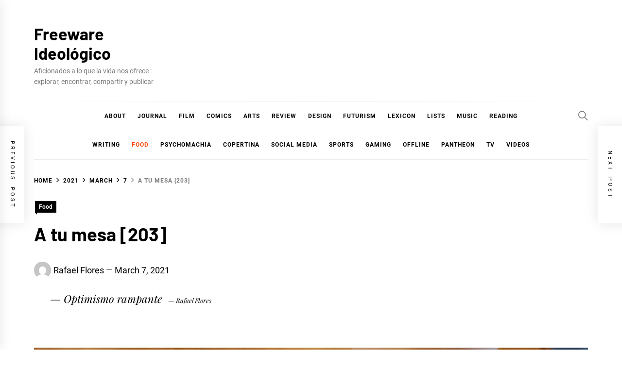

--- FILE ---
content_type: text/html; charset=UTF-8
request_url: https://www.freewareideologico.com/2021/03/07/a-tu-mesa-203/
body_size: 11804
content:
<!DOCTYPE html>
<html lang="en-US">
<head>
    <meta charset="UTF-8">
    <meta name="viewport" content="width=device-width, initial-scale=1">
    <link rel="profile" href="https://gmpg.org/xfn/11">

    <title>A tu mesa [203] &#8211; Freeware Ideológico</title>
<meta name='robots' content='max-image-preview:large' />
<link rel="alternate" type="application/rss+xml" title="Freeware Ideológico &raquo; Feed" href="https://www.freewareideologico.com/feed/" />
<link rel="alternate" type="application/rss+xml" title="Freeware Ideológico &raquo; Comments Feed" href="https://www.freewareideologico.com/comments/feed/" />
<link rel="alternate" title="oEmbed (JSON)" type="application/json+oembed" href="https://www.freewareideologico.com/wp-json/oembed/1.0/embed?url=https%3A%2F%2Fwww.freewareideologico.com%2F2021%2F03%2F07%2Fa-tu-mesa-203%2F" />
<link rel="alternate" title="oEmbed (XML)" type="text/xml+oembed" href="https://www.freewareideologico.com/wp-json/oembed/1.0/embed?url=https%3A%2F%2Fwww.freewareideologico.com%2F2021%2F03%2F07%2Fa-tu-mesa-203%2F&#038;format=xml" />
<style id='wp-img-auto-sizes-contain-inline-css' type='text/css'>
img:is([sizes=auto i],[sizes^="auto," i]){contain-intrinsic-size:3000px 1500px}
/*# sourceURL=wp-img-auto-sizes-contain-inline-css */
</style>
<style id='cf-frontend-style-inline-css' type='text/css'>
@font-face {
	font-family: 'wolverine';
	font-weight: 400;
	font-display: auto;
	src: url('https://www.freewareideologico.com/wp-content/uploads/2022/04/wolverine.woff2') format('woff2'),
		url('https://www.freewareideologico.com/wp-content/uploads/2022/04/wolverine.woff') format('woff'),
		url('https://www.freewareideologico.com/wp-content/uploads/2022/04/wolverine.ttf') format('truetype'),
		url('https://www.freewareideologico.com/wp-content/uploads/2022/04/wolverine.eot?#iefix') format('embedded-opentype'),
		url('https://www.freewareideologico.com/wp-content/uploads/2022/04/wolverine.svg') format('svg'),
		url('https://www.freewareideologico.com/wp-content/uploads/2022/04/wolverine.otf') format('OpenType');
}
@font-face {
	font-family: 'wishingly';
	font-weight: 400;
	font-display: auto;
	src: url('https://www.freewareideologico.com/wp-content/uploads/2020/12/wishingly.woff2') format('woff2'),
		url('https://www.freewareideologico.com/wp-content/uploads/2020/12/wishingly.woff') format('woff'),
		url('https://www.freewareideologico.com/wp-content/uploads/2020/12/wishingly.ttf') format('truetype'),
		url('https://www.freewareideologico.com/wp-content/uploads/2020/12/wishingly.eot?#iefix') format('embedded-opentype'),
		url('https://www.freewareideologico.com/wp-content/uploads/2020/12/wishingly.svg') format('svg'),
		url('https://www.freewareideologico.com/wp-content/uploads/2020/12/wishingly.otf') format('OpenType');
}
@font-face {
	font-family: 'univers';
	font-weight: 400;
	font-display: auto;
	src: url('https://www.freewareideologico.com/wp-content/uploads/2020/12/univers.woff2') format('woff2'),
		url('https://www.freewareideologico.com/wp-content/uploads/2020/12/univers.woff') format('woff'),
		url('https://www.freewareideologico.com/wp-content/uploads/2020/12/univers.ttf') format('truetype'),
		url('https://www.freewareideologico.com/wp-content/uploads/2020/12/univers.eot?#iefix') format('embedded-opentype'),
		url('https://www.freewareideologico.com/wp-content/uploads/2020/12/univers.svg') format('svg'),
		url('https://www.freewareideologico.com/wp-content/uploads/2020/12/univers.otf') format('OpenType');
}
@font-face {
	font-family: 'united';
	font-weight: 400;
	font-display: auto;
	src: url('https://www.freewareideologico.com/wp-content/uploads/2021/06/united.woff2') format('woff2'),
		url('https://www.freewareideologico.com/wp-content/uploads/2021/06/united.woff') format('woff'),
		url('https://www.freewareideologico.com/wp-content/uploads/2021/06/united.ttf') format('truetype'),
		url('https://www.freewareideologico.com/wp-content/uploads/2021/06/united.eot?#iefix') format('embedded-opentype'),
		url('https://www.freewareideologico.com/wp-content/uploads/2021/06/united.svg') format('svg'),
		url('https://www.freewareideologico.com/wp-content/uploads/2021/06/united.otf') format('OpenType');
}
@font-face {
	font-family: 'texgyreheros';
	font-weight: 400;
	font-display: auto;
	src: url('https://www.freewareideologico.com/wp-content/uploads/2020/12/texgyreheros.woff2') format('woff2'),
		url('https://www.freewareideologico.com/wp-content/uploads/2020/12/texgyreheros.woff') format('woff'),
		url('https://www.freewareideologico.com/wp-content/uploads/2020/12/texgyreheros.ttf') format('truetype'),
		url('https://www.freewareideologico.com/wp-content/uploads/2020/12/texgyreheros.eot?#iefix') format('embedded-opentype'),
		url('https://www.freewareideologico.com/wp-content/uploads/2020/12/texgyreheros.svg') format('svg'),
		url('https://www.freewareideologico.com/wp-content/uploads/2020/12/texgyreheros.otf') format('OpenType');
}
@font-face {
	font-family: 'song';
	font-weight: 400;
	font-display: auto;
	src: url('https://www.freewareideologico.com/wp-content/uploads/2020/12/song.woff2') format('woff2'),
		url('https://www.freewareideologico.com/wp-content/uploads/2020/12/song.woff') format('woff'),
		url('https://www.freewareideologico.com/wp-content/uploads/2020/12/song.ttf') format('truetype'),
		url('https://www.freewareideologico.com/wp-content/uploads/2020/12/song.eot?#iefix') format('embedded-opentype'),
		url('https://www.freewareideologico.com/wp-content/uploads/2020/12/song.svg') format('svg'),
		url('https://www.freewareideologico.com/wp-content/uploads/2020/12/song.otf') format('OpenType');
}
@font-face {
	font-family: 'shorelines';
	font-weight: 400;
	font-display: auto;
	src: url('https://www.freewareideologico.com/wp-content/uploads/2020/12/shorelines.woff2') format('woff2'),
		url('https://www.freewareideologico.com/wp-content/uploads/2020/12/shorelines.woff') format('woff'),
		url('https://www.freewareideologico.com/wp-content/uploads/2020/12/shorelines.ttf') format('truetype'),
		url('https://www.freewareideologico.com/wp-content/uploads/2020/12/shorelines.eot?#iefix') format('embedded-opentype'),
		url('https://www.freewareideologico.com/wp-content/uploads/2020/12/shorelines.svg') format('svg'),
		url('https://www.freewareideologico.com/wp-content/uploads/2020/12/shorelines.otf') format('OpenType');
}
@font-face {
	font-family: 'romanica';
	font-weight: 400;
	font-display: auto;
	src: url('https://www.freewareideologico.com/wp-content/uploads/2020/12/romanica.woff2') format('woff2'),
		url('https://www.freewareideologico.com/wp-content/uploads/2020/12/romanica.woff') format('woff'),
		url('https://www.freewareideologico.com/wp-content/uploads/2020/12/romanica.ttf') format('truetype'),
		url('https://www.freewareideologico.com/wp-content/uploads/2020/12/romanica.eot?#iefix') format('embedded-opentype'),
		url('https://www.freewareideologico.com/wp-content/uploads/2020/12/romanica.svg') format('svg'),
		url('https://www.freewareideologico.com/wp-content/uploads/2020/12/romanica.otf') format('OpenType');
}
@font-face {
	font-family: 'rhluke';
	font-weight: 100;
	font-display: auto;
	src: url('https://www.freewareideologico.com/wp-content/uploads/2021/11/rhluke.otf') format('OpenType'),
		url('https://www.freewareideologico.com/wp-content/uploads/2021/11/rhluke.eot?#iefix') format('embedded-opentype'),
		url('https://www.freewareideologico.com/wp-content/uploads/2021/11/rhluke.svg') format('svg'),
		url('https://www.freewareideologico.com/wp-content/uploads/2021/11/rhluke.ttf') format('truetype'),
		url('https://www.freewareideologico.com/wp-content/uploads/2021/11/rhluke.woff') format('woff'),
		url('https://www.freewareideologico.com/wp-content/uploads/2021/11/rhluke.woff2') format('woff2');
}
@font-face {
	font-family: 'reason';
	font-weight: 400;
	font-display: auto;
	src: url('https://www.freewareideologico.com/wp-content/uploads/2020/12/reason.woff2') format('woff2'),
		url('https://www.freewareideologico.com/wp-content/uploads/2020/12/reason.woff') format('woff'),
		url('https://www.freewareideologico.com/wp-content/uploads/2020/12/reason.ttf') format('truetype'),
		url('https://www.freewareideologico.com/wp-content/uploads/2020/12/reason.eot?#iefix') format('embedded-opentype'),
		url('https://www.freewareideologico.com/wp-content/uploads/2020/12/reason.svg') format('svg'),
		url('https://www.freewareideologico.com/wp-content/uploads/2020/12/reason.otf') format('OpenType');
}
@font-face {
	font-family: 'raphlanok';
	font-weight: 400;
	font-display: auto;
	src: url('https://www.freewareideologico.com/wp-content/uploads/2020/12/raphlanok.woff2') format('woff2'),
		url('https://www.freewareideologico.com/wp-content/uploads/2020/12/raphlanok.woff') format('woff'),
		url('https://www.freewareideologico.com/wp-content/uploads/2020/12/raphlanok.ttf') format('truetype'),
		url('https://www.freewareideologico.com/wp-content/uploads/2020/12/raphlanok.eot?#iefix') format('embedded-opentype'),
		url('https://www.freewareideologico.com/wp-content/uploads/2020/12/raphlanok.svg') format('svg'),
		url('https://www.freewareideologico.com/wp-content/uploads/2020/12/raphlanok.otf') format('OpenType');
}
@font-face {
	font-family: 'painter';
	font-weight: 100;
	font-display: auto;
	src: url('https://www.freewareideologico.com/wp-content/uploads/2021/11/painter.woff2') format('woff2'),
		url('https://www.freewareideologico.com/wp-content/uploads/2021/11/painter.woff') format('woff'),
		url('https://www.freewareideologico.com/wp-content/uploads/2021/11/painter.ttf') format('truetype'),
		url('https://www.freewareideologico.com/wp-content/uploads/2021/11/painter.eot?#iefix') format('embedded-opentype'),
		url('https://www.freewareideologico.com/wp-content/uploads/2021/11/painter.svg') format('svg'),
		url('https://www.freewareideologico.com/wp-content/uploads/2021/11/painter.otf') format('OpenType');
}
@font-face {
	font-family: 'night';
	font-weight: 400;
	font-display: auto;
	src: url('https://www.freewareideologico.com/wp-content/uploads/2020/12/night.woff2') format('woff2'),
		url('https://www.freewareideologico.com/wp-content/uploads/2020/12/night.woff') format('woff'),
		url('https://www.freewareideologico.com/wp-content/uploads/2020/12/night.ttf') format('truetype'),
		url('https://www.freewareideologico.com/wp-content/uploads/2020/12/night.eot?#iefix') format('embedded-opentype'),
		url('https://www.freewareideologico.com/wp-content/uploads/2020/12/night.svg') format('svg'),
		url('https://www.freewareideologico.com/wp-content/uploads/2020/12/night.otf') format('OpenType');
}
@font-face {
	font-family: 'muller';
	font-weight: 400;
	font-display: auto;
	src: url('https://www.freewareideologico.com/wp-content/uploads/2020/12/muller.woff2') format('woff2'),
		url('https://www.freewareideologico.com/wp-content/uploads/2020/12/muller.woff') format('woff'),
		url('https://www.freewareideologico.com/wp-content/uploads/2020/12/muller.ttf') format('truetype'),
		url('https://www.freewareideologico.com/wp-content/uploads/2020/12/muller.eot?#iefix') format('embedded-opentype'),
		url('https://www.freewareideologico.com/wp-content/uploads/2020/12/muller.svg') format('svg'),
		url('https://www.freewareideologico.com/wp-content/uploads/2020/12/muller.otf') format('OpenType');
}
@font-face {
	font-family: 'muktasb';
	font-weight: 400;
	font-display: auto;
	src: url('https://www.freewareideologico.com/wp-content/uploads/2020/12/muktasb.woff2') format('woff2'),
		url('https://www.freewareideologico.com/wp-content/uploads/2020/12/muktasb.woff') format('woff'),
		url('https://www.freewareideologico.com/wp-content/uploads/2020/12/muktasb.ttf') format('truetype'),
		url('https://www.freewareideologico.com/wp-content/uploads/2020/12/muktasb.eot?#iefix') format('embedded-opentype'),
		url('https://www.freewareideologico.com/wp-content/uploads/2020/12/muktasb.svg') format('svg'),
		url('https://www.freewareideologico.com/wp-content/uploads/2020/12/muktasb.otf') format('OpenType');
}
@font-face {
	font-family: 'million';
	font-weight: 400;
	font-display: auto;
	src: url('https://www.freewareideologico.com/wp-content/uploads/2020/12/million.woff2') format('woff2'),
		url('https://www.freewareideologico.com/wp-content/uploads/2020/12/million.woff') format('woff'),
		url('https://www.freewareideologico.com/wp-content/uploads/2020/12/million.ttf') format('truetype'),
		url('https://www.freewareideologico.com/wp-content/uploads/2020/12/million.eot?#iefix') format('embedded-opentype'),
		url('https://www.freewareideologico.com/wp-content/uploads/2020/12/million.svg') format('svg'),
		url('https://www.freewareideologico.com/wp-content/uploads/2020/12/million.otf') format('OpenType');
}
@font-face {
	font-family: 'metropolis';
	font-weight: 100;
	font-display: auto;
	src: url('https://www.freewareideologico.com/wp-content/uploads/2021/05/Metropolis-Medium.woff2') format('woff2'),
		url('https://www.freewareideologico.com/wp-content/uploads/2021/05/Metropolis-Medium.woff') format('woff'),
		url('https://www.freewareideologico.com/wp-content/uploads/2021/05/Metropolis-Medium.ttf') format('truetype'),
		url('https://www.freewareideologico.com/wp-content/uploads/2021/05/Metropolis-Medium.eot?#iefix') format('embedded-opentype'),
		url('https://www.freewareideologico.com/wp-content/uploads/2021/05/Metropolis-Medium.svg') format('svg'),
		url('https://www.freewareideologico.com/wp-content/uploads/2021/05/Metropolis-Medium.otf') format('OpenType');
}
@font-face {
	font-family: 'marvelous';
	font-weight: 400;
	font-display: auto;
	src: url('https://www.freewareideologico.com/wp-content/uploads/2020/12/marvelous.woff2') format('woff2'),
		url('https://www.freewareideologico.com/wp-content/uploads/2020/12/marvelous.woff') format('woff'),
		url('https://www.freewareideologico.com/wp-content/uploads/2020/12/marvelous.ttf') format('truetype'),
		url('https://www.freewareideologico.com/wp-content/uploads/2020/12/marvelous.eot?#iefix') format('embedded-opentype'),
		url('https://www.freewareideologico.com/wp-content/uploads/2020/12/marvelous.svg') format('svg'),
		url('https://www.freewareideologico.com/wp-content/uploads/2020/12/marvelous.otf') format('OpenType');
}
@font-face {
	font-family: 'marvel';
	font-weight: 400;
	font-display: auto;
	src: url('https://www.freewareideologico.com/wp-content/uploads/2022/04/marvel.woff2') format('woff2'),
		url('https://www.freewareideologico.com/wp-content/uploads/2022/04/marvel.woff') format('woff'),
		url('https://www.freewareideologico.com/wp-content/uploads/2022/04/marvel.ttf') format('truetype'),
		url('https://www.freewareideologico.com/wp-content/uploads/2022/04/marvel.eot?#iefix') format('embedded-opentype'),
		url('https://www.freewareideologico.com/wp-content/uploads/2022/04/marvel.svg') format('svg'),
		url('https://www.freewareideologico.com/wp-content/uploads/2022/04/marvel.otf') format('OpenType');
}
@font-face {
	font-family: 'liquid';
	font-weight: 400;
	font-display: auto;
	src: url('https://www.freewareideologico.com/wp-content/uploads/2020/12/liquid.woff2') format('woff2'),
		url('https://www.freewareideologico.com/wp-content/uploads/2020/12/liquid.woff') format('woff'),
		url('https://www.freewareideologico.com/wp-content/uploads/2020/12/liquid.ttf') format('truetype'),
		url('https://www.freewareideologico.com/wp-content/uploads/2020/12/liquid.eot?#iefix') format('embedded-opentype'),
		url('https://www.freewareideologico.com/wp-content/uploads/2020/12/liquid.svg') format('svg'),
		url('https://www.freewareideologico.com/wp-content/uploads/2020/12/liquid.otf') format('OpenType');
}
@font-face {
	font-family: 'letterer';
	font-weight: 400;
	font-display: auto;
	src: url('https://www.freewareideologico.com/wp-content/uploads/2020/12/letterer.woff2') format('woff2'),
		url('https://www.freewareideologico.com/wp-content/uploads/2020/12/letterer.woff') format('woff'),
		url('https://www.freewareideologico.com/wp-content/uploads/2020/12/letterer.ttf') format('truetype'),
		url('https://www.freewareideologico.com/wp-content/uploads/2020/12/letterer.eot?#iefix') format('embedded-opentype'),
		url('https://www.freewareideologico.com/wp-content/uploads/2020/12/letterer.svg') format('svg'),
		url('https://www.freewareideologico.com/wp-content/uploads/2020/12/letterer.otf') format('OpenType');
}
@font-face {
	font-family: 'krakoan';
	font-weight: 400;
	font-display: auto;
	src: url('https://www.freewareideologico.com/wp-content/uploads/2021/05/krakoan.woff2') format('woff2'),
		url('https://www.freewareideologico.com/wp-content/uploads/2021/05/krakoan.woff') format('woff'),
		url('https://www.freewareideologico.com/wp-content/uploads/2021/05/krakoan.ttf') format('truetype'),
		url('https://www.freewareideologico.com/wp-content/uploads/2021/05/krakoan.eot?#iefix') format('embedded-opentype'),
		url('https://www.freewareideologico.com/wp-content/uploads/2021/05/krakoan.svg') format('svg'),
		url('https://www.freewareideologico.com/wp-content/uploads/2021/05/krakoan.otf') format('OpenType');
}
@font-face {
	font-family: 'grobold';
	font-weight: 400;
	font-display: auto;
	src: url('https://www.freewareideologico.com/wp-content/uploads/2020/12/grobold.woff2') format('woff2'),
		url('https://www.freewareideologico.com/wp-content/uploads/2020/12/grobold.woff') format('woff'),
		url('https://www.freewareideologico.com/wp-content/uploads/2020/12/grobold.ttf') format('truetype'),
		url('https://www.freewareideologico.com/wp-content/uploads/2020/12/grobold.eot?#iefix') format('embedded-opentype'),
		url('https://www.freewareideologico.com/wp-content/uploads/2020/12/grobold.svg') format('svg'),
		url('https://www.freewareideologico.com/wp-content/uploads/2020/12/grobold.otf') format('OpenType');
}
@font-face {
	font-family: 'gotham';
	font-weight: 400;
	font-display: auto;
	src: url('https://www.freewareideologico.com/wp-content/uploads/2022/04/gotham.woff2') format('woff2'),
		url('https://www.freewareideologico.com/wp-content/uploads/2022/04/gotham.woff') format('woff'),
		url('https://www.freewareideologico.com/wp-content/uploads/2022/04/gotham.ttf') format('truetype'),
		url('https://www.freewareideologico.com/wp-content/uploads/2022/04/gotham.eot?#iefix') format('embedded-opentype'),
		url('https://www.freewareideologico.com/wp-content/uploads/2022/04/gotham.svg') format('svg'),
		url('https://www.freewareideologico.com/wp-content/uploads/2022/04/gotham.otf') format('OpenType');
}
@font-face {
	font-family: 'gillion';
	font-weight: 400;
	font-display: auto;
	src: url('https://www.freewareideologico.com/wp-content/uploads/2020/12/gillion.woff2') format('woff2'),
		url('https://www.freewareideologico.com/wp-content/uploads/2020/12/gillion.woff') format('woff'),
		url('https://www.freewareideologico.com/wp-content/uploads/2020/12/gillion.ttf') format('truetype'),
		url('https://www.freewareideologico.com/wp-content/uploads/2020/12/gillion.eot?#iefix') format('embedded-opentype'),
		url('https://www.freewareideologico.com/wp-content/uploads/2020/12/gillion.svg') format('svg'),
		url('https://www.freewareideologico.com/wp-content/uploads/2020/12/gillion.otf') format('OpenType');
}
@font-face {
	font-family: 'garamond';
	font-weight: 400;
	font-display: auto;
	src: url('https://www.freewareideologico.com/wp-content/uploads/2020/12/garamond.woff2') format('woff2'),
		url('https://www.freewareideologico.com/wp-content/uploads/2020/12/garamond.woff') format('woff'),
		url('https://www.freewareideologico.com/wp-content/uploads/2020/12/garamond.ttf') format('truetype'),
		url('https://www.freewareideologico.com/wp-content/uploads/2020/12/garamond.eot?#iefix') format('embedded-opentype'),
		url('https://www.freewareideologico.com/wp-content/uploads/2020/12/garamond.svg') format('svg'),
		url('https://www.freewareideologico.com/wp-content/uploads/2020/12/garamond.otf') format('OpenType');
}
@font-face {
	font-family: 'futura';
	font-weight: 400;
	font-display: auto;
	src: url('https://www.freewareideologico.com/wp-content/uploads/2020/12/futura.woff2') format('woff2'),
		url('https://www.freewareideologico.com/wp-content/uploads/2020/12/futura.woff') format('woff'),
		url('https://www.freewareideologico.com/wp-content/uploads/2020/12/futura.ttf') format('truetype'),
		url('https://www.freewareideologico.com/wp-content/uploads/2020/12/futura.eot?#iefix') format('embedded-opentype'),
		url('https://www.freewareideologico.com/wp-content/uploads/2020/12/futura.svg') format('svg'),
		url('https://www.freewareideologico.com/wp-content/uploads/2020/12/futura.otf') format('OpenType');
}
@font-face {
	font-family: 'finestyle';
	font-weight: 400;
	font-display: auto;
	src: url('https://www.freewareideologico.com/wp-content/uploads/2020/12/finestyle.woff2') format('woff2'),
		url('https://www.freewareideologico.com/wp-content/uploads/2020/12/finestyle.woff') format('woff'),
		url('https://www.freewareideologico.com/wp-content/uploads/2020/12/finestyle.ttf') format('truetype'),
		url('https://www.freewareideologico.com/wp-content/uploads/2020/12/finestyle.eot?#iefix') format('embedded-opentype'),
		url('https://www.freewareideologico.com/wp-content/uploads/2020/12/finestyle.svg') format('svg'),
		url('https://www.freewareideologico.com/wp-content/uploads/2020/12/finestyle.otf') format('OpenType');
}
@font-face {
	font-family: 'eurostile';
	font-weight: 400;
	font-display: auto;
	src: url('https://www.freewareideologico.com/wp-content/uploads/2020/12/eurostile.woff2') format('woff2'),
		url('https://www.freewareideologico.com/wp-content/uploads/2020/12/eurostile.woff') format('woff'),
		url('https://www.freewareideologico.com/wp-content/uploads/2020/12/eurostile.ttf') format('truetype'),
		url('https://www.freewareideologico.com/wp-content/uploads/2020/12/eurostile.eot?#iefix') format('embedded-opentype'),
		url('https://www.freewareideologico.com/wp-content/uploads/2020/12/eurostile.svg') format('svg'),
		url('https://www.freewareideologico.com/wp-content/uploads/2020/12/eurostile.otf') format('OpenType');
}
@font-face {
	font-family: 'eternal';
	font-weight: 400;
	font-display: auto;
	src: url('https://www.freewareideologico.com/wp-content/uploads/2020/12/eternal.woff2') format('woff2'),
		url('https://www.freewareideologico.com/wp-content/uploads/2020/12/eternal.woff') format('woff'),
		url('https://www.freewareideologico.com/wp-content/uploads/2020/12/eternal.ttf') format('truetype'),
		url('https://www.freewareideologico.com/wp-content/uploads/2020/12/eternal.eot?#iefix') format('embedded-opentype'),
		url('https://www.freewareideologico.com/wp-content/uploads/2020/12/eternal.svg') format('svg'),
		url('https://www.freewareideologico.com/wp-content/uploads/2020/12/eternal.otf') format('OpenType');
}
@font-face {
	font-family: 'dusty';
	font-weight: 400;
	font-display: auto;
	src: url('https://www.freewareideologico.com/wp-content/uploads/2022/04/dusty.ttf') format('truetype');
}
@font-face {
	font-family: 'dotmatrix';
	font-weight: 400;
	font-display: auto;
	src: url('https://www.freewareideologico.com/wp-content/uploads/2020/12/dotmatrix.woff2') format('woff2'),
		url('https://www.freewareideologico.com/wp-content/uploads/2020/12/dotmatrix.woff') format('woff'),
		url('https://www.freewareideologico.com/wp-content/uploads/2020/12/dotmatrix.ttf') format('truetype'),
		url('https://www.freewareideologico.com/wp-content/uploads/2020/12/dotmatrix.eot?#iefix') format('embedded-opentype'),
		url('https://www.freewareideologico.com/wp-content/uploads/2020/12/dotmatrix.svg') format('svg'),
		url('https://www.freewareideologico.com/wp-content/uploads/2020/12/dotmatrix.otf') format('OpenType');
}
@font-face {
	font-family: 'colus';
	font-weight: 400;
	font-display: auto;
	src: url('https://www.freewareideologico.com/wp-content/uploads/2020/12/colus.woff2') format('woff2'),
		url('https://www.freewareideologico.com/wp-content/uploads/2020/12/colus.woff') format('woff'),
		url('https://www.freewareideologico.com/wp-content/uploads/2020/12/colus.ttf') format('truetype'),
		url('https://www.freewareideologico.com/wp-content/uploads/2020/12/colus.eot?#iefix') format('embedded-opentype'),
		url('https://www.freewareideologico.com/wp-content/uploads/2020/12/colus.svg') format('svg'),
		url('https://www.freewareideologico.com/wp-content/uploads/2020/12/colus.otf') format('OpenType');
}
@font-face {
	font-family: 'cherolina';
	font-weight: 400;
	font-display: auto;
	src: url('https://www.freewareideologico.com/wp-content/uploads/2020/12/cherolina.woff2') format('woff2'),
		url('https://www.freewareideologico.com/wp-content/uploads/2020/12/cherolina.woff') format('woff'),
		url('https://www.freewareideologico.com/wp-content/uploads/2020/12/cherolina.ttf') format('truetype'),
		url('https://www.freewareideologico.com/wp-content/uploads/2020/12/cherolina.eot?#iefix') format('embedded-opentype'),
		url('https://www.freewareideologico.com/wp-content/uploads/2020/12/cherolina.svg') format('svg'),
		url('https://www.freewareideologico.com/wp-content/uploads/2020/12/cherolina.otf') format('OpenType');
}
@font-face {
	font-family: 'brushter';
	font-weight: 400;
	font-display: auto;
	src: url('https://www.freewareideologico.com/wp-content/uploads/2020/12/brushter.woff2') format('woff2'),
		url('https://www.freewareideologico.com/wp-content/uploads/2020/12/brushter.woff') format('woff'),
		url('https://www.freewareideologico.com/wp-content/uploads/2020/12/brushter.ttf') format('truetype'),
		url('https://www.freewareideologico.com/wp-content/uploads/2020/12/brushter.eot?#iefix') format('embedded-opentype'),
		url('https://www.freewareideologico.com/wp-content/uploads/2020/12/brushter.svg') format('svg'),
		url('https://www.freewareideologico.com/wp-content/uploads/2020/12/brushter.otf') format('OpenType');
}
@font-face {
	font-family: 'bauhaus';
	font-weight: 400;
	font-display: auto;
	src: url('https://www.freewareideologico.com/wp-content/uploads/2020/12/bauhaus.woff2') format('woff2'),
		url('https://www.freewareideologico.com/wp-content/uploads/2020/12/bauhaus.woff') format('woff'),
		url('https://www.freewareideologico.com/wp-content/uploads/2020/12/bauhaus.ttf') format('truetype'),
		url('https://www.freewareideologico.com/wp-content/uploads/2020/12/bauhaus.eot?#iefix') format('embedded-opentype'),
		url('https://www.freewareideologico.com/wp-content/uploads/2020/12/bauhaus.svg') format('svg'),
		url('https://www.freewareideologico.com/wp-content/uploads/2020/12/bauhaus.otf') format('OpenType');
}
@font-face {
	font-family: 'baron';
	font-weight: 400;
	font-display: auto;
	src: url('https://www.freewareideologico.com/wp-content/uploads/2020/12/baron.woff2') format('woff2'),
		url('https://www.freewareideologico.com/wp-content/uploads/2020/12/baron.woff') format('woff'),
		url('https://www.freewareideologico.com/wp-content/uploads/2020/12/baron.ttf') format('truetype'),
		url('https://www.freewareideologico.com/wp-content/uploads/2020/12/baron.eot?#iefix') format('embedded-opentype'),
		url('https://www.freewareideologico.com/wp-content/uploads/2020/12/baron.svg') format('svg'),
		url('https://www.freewareideologico.com/wp-content/uploads/2020/12/baron.otf') format('OpenType');
}
@font-face {
	font-family: 'backslash';
	font-weight: 400;
	font-display: auto;
	src: url('https://www.freewareideologico.com/wp-content/uploads/2020/12/backslash.woff2') format('woff2'),
		url('https://www.freewareideologico.com/wp-content/uploads/2020/12/backslash.woff') format('woff'),
		url('https://www.freewareideologico.com/wp-content/uploads/2020/12/backslash.ttf') format('truetype'),
		url('https://www.freewareideologico.com/wp-content/uploads/2020/12/backslash.eot?#iefix') format('embedded-opentype'),
		url('https://www.freewareideologico.com/wp-content/uploads/2020/12/backslash.svg') format('svg'),
		url('https://www.freewareideologico.com/wp-content/uploads/2020/12/backslash.otf') format('OpenType');
}
@font-face {
	font-family: 'averta';
	font-weight: 400;
	font-display: auto;
	src: url('https://www.freewareideologico.com/wp-content/uploads/2020/12/averta.woff2') format('woff2'),
		url('https://www.freewareideologico.com/wp-content/uploads/2020/12/averta.woff') format('woff'),
		url('https://www.freewareideologico.com/wp-content/uploads/2020/12/averta.ttf') format('truetype'),
		url('https://www.freewareideologico.com/wp-content/uploads/2020/12/averta.eot?#iefix') format('embedded-opentype'),
		url('https://www.freewareideologico.com/wp-content/uploads/2020/12/averta.svg') format('svg'),
		url('https://www.freewareideologico.com/wp-content/uploads/2020/12/averta.otf') format('OpenType');
}
@font-face {
	font-family: 'avengers';
	font-weight: 400;
	font-display: auto;
	src: url('https://www.freewareideologico.com/wp-content/uploads/2022/04/avengers.woff2') format('woff2'),
		url('https://www.freewareideologico.com/wp-content/uploads/2022/04/avengers.woff') format('woff'),
		url('https://www.freewareideologico.com/wp-content/uploads/2022/04/avengers.ttf') format('truetype'),
		url('https://www.freewareideologico.com/wp-content/uploads/2022/04/avengers.eot?#iefix') format('embedded-opentype'),
		url('https://www.freewareideologico.com/wp-content/uploads/2022/04/avengers.svg') format('svg'),
		url('https://www.freewareideologico.com/wp-content/uploads/2022/04/avengers.otf') format('OpenType');
}
@font-face {
	font-family: 'amstrike';
	font-weight: 400;
	font-display: auto;
	src: url('https://www.freewareideologico.com/wp-content/uploads/2020/12/amstrike.woff2') format('woff2'),
		url('https://www.freewareideologico.com/wp-content/uploads/2020/12/amstrike.woff') format('woff'),
		url('https://www.freewareideologico.com/wp-content/uploads/2020/12/amstrike.ttf') format('truetype'),
		url('https://www.freewareideologico.com/wp-content/uploads/2020/12/amstrike.eot?#iefix') format('embedded-opentype'),
		url('https://www.freewareideologico.com/wp-content/uploads/2020/12/amstrike.svg') format('svg'),
		url('https://www.freewareideologico.com/wp-content/uploads/2020/12/amstrike.otf') format('OpenType');
}
/*# sourceURL=cf-frontend-style-inline-css */
</style>
<style id='wp-emoji-styles-inline-css' type='text/css'>

	img.wp-smiley, img.emoji {
		display: inline !important;
		border: none !important;
		box-shadow: none !important;
		height: 1em !important;
		width: 1em !important;
		margin: 0 0.07em !important;
		vertical-align: -0.1em !important;
		background: none !important;
		padding: 0 !important;
	}
/*# sourceURL=wp-emoji-styles-inline-css */
</style>
<style id='wp-block-library-inline-css' type='text/css'>
:root{--wp-block-synced-color:#7a00df;--wp-block-synced-color--rgb:122,0,223;--wp-bound-block-color:var(--wp-block-synced-color);--wp-editor-canvas-background:#ddd;--wp-admin-theme-color:#007cba;--wp-admin-theme-color--rgb:0,124,186;--wp-admin-theme-color-darker-10:#006ba1;--wp-admin-theme-color-darker-10--rgb:0,107,160.5;--wp-admin-theme-color-darker-20:#005a87;--wp-admin-theme-color-darker-20--rgb:0,90,135;--wp-admin-border-width-focus:2px}@media (min-resolution:192dpi){:root{--wp-admin-border-width-focus:1.5px}}.wp-element-button{cursor:pointer}:root .has-very-light-gray-background-color{background-color:#eee}:root .has-very-dark-gray-background-color{background-color:#313131}:root .has-very-light-gray-color{color:#eee}:root .has-very-dark-gray-color{color:#313131}:root .has-vivid-green-cyan-to-vivid-cyan-blue-gradient-background{background:linear-gradient(135deg,#00d084,#0693e3)}:root .has-purple-crush-gradient-background{background:linear-gradient(135deg,#34e2e4,#4721fb 50%,#ab1dfe)}:root .has-hazy-dawn-gradient-background{background:linear-gradient(135deg,#faaca8,#dad0ec)}:root .has-subdued-olive-gradient-background{background:linear-gradient(135deg,#fafae1,#67a671)}:root .has-atomic-cream-gradient-background{background:linear-gradient(135deg,#fdd79a,#004a59)}:root .has-nightshade-gradient-background{background:linear-gradient(135deg,#330968,#31cdcf)}:root .has-midnight-gradient-background{background:linear-gradient(135deg,#020381,#2874fc)}:root{--wp--preset--font-size--normal:16px;--wp--preset--font-size--huge:42px}.has-regular-font-size{font-size:1em}.has-larger-font-size{font-size:2.625em}.has-normal-font-size{font-size:var(--wp--preset--font-size--normal)}.has-huge-font-size{font-size:var(--wp--preset--font-size--huge)}.has-text-align-center{text-align:center}.has-text-align-left{text-align:left}.has-text-align-right{text-align:right}.has-fit-text{white-space:nowrap!important}#end-resizable-editor-section{display:none}.aligncenter{clear:both}.items-justified-left{justify-content:flex-start}.items-justified-center{justify-content:center}.items-justified-right{justify-content:flex-end}.items-justified-space-between{justify-content:space-between}.screen-reader-text{border:0;clip-path:inset(50%);height:1px;margin:-1px;overflow:hidden;padding:0;position:absolute;width:1px;word-wrap:normal!important}.screen-reader-text:focus{background-color:#ddd;clip-path:none;color:#444;display:block;font-size:1em;height:auto;left:5px;line-height:normal;padding:15px 23px 14px;text-decoration:none;top:5px;width:auto;z-index:100000}html :where(.has-border-color){border-style:solid}html :where([style*=border-top-color]){border-top-style:solid}html :where([style*=border-right-color]){border-right-style:solid}html :where([style*=border-bottom-color]){border-bottom-style:solid}html :where([style*=border-left-color]){border-left-style:solid}html :where([style*=border-width]){border-style:solid}html :where([style*=border-top-width]){border-top-style:solid}html :where([style*=border-right-width]){border-right-style:solid}html :where([style*=border-bottom-width]){border-bottom-style:solid}html :where([style*=border-left-width]){border-left-style:solid}html :where(img[class*=wp-image-]){height:auto;max-width:100%}:where(figure){margin:0 0 1em}html :where(.is-position-sticky){--wp-admin--admin-bar--position-offset:var(--wp-admin--admin-bar--height,0px)}@media screen and (max-width:600px){html :where(.is-position-sticky){--wp-admin--admin-bar--position-offset:0px}}

/*# sourceURL=wp-block-library-inline-css */
</style><style id='global-styles-inline-css' type='text/css'>
:root{--wp--preset--aspect-ratio--square: 1;--wp--preset--aspect-ratio--4-3: 4/3;--wp--preset--aspect-ratio--3-4: 3/4;--wp--preset--aspect-ratio--3-2: 3/2;--wp--preset--aspect-ratio--2-3: 2/3;--wp--preset--aspect-ratio--16-9: 16/9;--wp--preset--aspect-ratio--9-16: 9/16;--wp--preset--color--black: #000000;--wp--preset--color--cyan-bluish-gray: #abb8c3;--wp--preset--color--white: #ffffff;--wp--preset--color--pale-pink: #f78da7;--wp--preset--color--vivid-red: #cf2e2e;--wp--preset--color--luminous-vivid-orange: #ff6900;--wp--preset--color--luminous-vivid-amber: #fcb900;--wp--preset--color--light-green-cyan: #7bdcb5;--wp--preset--color--vivid-green-cyan: #00d084;--wp--preset--color--pale-cyan-blue: #8ed1fc;--wp--preset--color--vivid-cyan-blue: #0693e3;--wp--preset--color--vivid-purple: #9b51e0;--wp--preset--gradient--vivid-cyan-blue-to-vivid-purple: linear-gradient(135deg,rgb(6,147,227) 0%,rgb(155,81,224) 100%);--wp--preset--gradient--light-green-cyan-to-vivid-green-cyan: linear-gradient(135deg,rgb(122,220,180) 0%,rgb(0,208,130) 100%);--wp--preset--gradient--luminous-vivid-amber-to-luminous-vivid-orange: linear-gradient(135deg,rgb(252,185,0) 0%,rgb(255,105,0) 100%);--wp--preset--gradient--luminous-vivid-orange-to-vivid-red: linear-gradient(135deg,rgb(255,105,0) 0%,rgb(207,46,46) 100%);--wp--preset--gradient--very-light-gray-to-cyan-bluish-gray: linear-gradient(135deg,rgb(238,238,238) 0%,rgb(169,184,195) 100%);--wp--preset--gradient--cool-to-warm-spectrum: linear-gradient(135deg,rgb(74,234,220) 0%,rgb(151,120,209) 20%,rgb(207,42,186) 40%,rgb(238,44,130) 60%,rgb(251,105,98) 80%,rgb(254,248,76) 100%);--wp--preset--gradient--blush-light-purple: linear-gradient(135deg,rgb(255,206,236) 0%,rgb(152,150,240) 100%);--wp--preset--gradient--blush-bordeaux: linear-gradient(135deg,rgb(254,205,165) 0%,rgb(254,45,45) 50%,rgb(107,0,62) 100%);--wp--preset--gradient--luminous-dusk: linear-gradient(135deg,rgb(255,203,112) 0%,rgb(199,81,192) 50%,rgb(65,88,208) 100%);--wp--preset--gradient--pale-ocean: linear-gradient(135deg,rgb(255,245,203) 0%,rgb(182,227,212) 50%,rgb(51,167,181) 100%);--wp--preset--gradient--electric-grass: linear-gradient(135deg,rgb(202,248,128) 0%,rgb(113,206,126) 100%);--wp--preset--gradient--midnight: linear-gradient(135deg,rgb(2,3,129) 0%,rgb(40,116,252) 100%);--wp--preset--font-size--small: 13px;--wp--preset--font-size--medium: 20px;--wp--preset--font-size--large: 36px;--wp--preset--font-size--x-large: 42px;--wp--preset--spacing--20: 0.44rem;--wp--preset--spacing--30: 0.67rem;--wp--preset--spacing--40: 1rem;--wp--preset--spacing--50: 1.5rem;--wp--preset--spacing--60: 2.25rem;--wp--preset--spacing--70: 3.38rem;--wp--preset--spacing--80: 5.06rem;--wp--preset--shadow--natural: 6px 6px 9px rgba(0, 0, 0, 0.2);--wp--preset--shadow--deep: 12px 12px 50px rgba(0, 0, 0, 0.4);--wp--preset--shadow--sharp: 6px 6px 0px rgba(0, 0, 0, 0.2);--wp--preset--shadow--outlined: 6px 6px 0px -3px rgb(255, 255, 255), 6px 6px rgb(0, 0, 0);--wp--preset--shadow--crisp: 6px 6px 0px rgb(0, 0, 0);}:where(.is-layout-flex){gap: 0.5em;}:where(.is-layout-grid){gap: 0.5em;}body .is-layout-flex{display: flex;}.is-layout-flex{flex-wrap: wrap;align-items: center;}.is-layout-flex > :is(*, div){margin: 0;}body .is-layout-grid{display: grid;}.is-layout-grid > :is(*, div){margin: 0;}:where(.wp-block-columns.is-layout-flex){gap: 2em;}:where(.wp-block-columns.is-layout-grid){gap: 2em;}:where(.wp-block-post-template.is-layout-flex){gap: 1.25em;}:where(.wp-block-post-template.is-layout-grid){gap: 1.25em;}.has-black-color{color: var(--wp--preset--color--black) !important;}.has-cyan-bluish-gray-color{color: var(--wp--preset--color--cyan-bluish-gray) !important;}.has-white-color{color: var(--wp--preset--color--white) !important;}.has-pale-pink-color{color: var(--wp--preset--color--pale-pink) !important;}.has-vivid-red-color{color: var(--wp--preset--color--vivid-red) !important;}.has-luminous-vivid-orange-color{color: var(--wp--preset--color--luminous-vivid-orange) !important;}.has-luminous-vivid-amber-color{color: var(--wp--preset--color--luminous-vivid-amber) !important;}.has-light-green-cyan-color{color: var(--wp--preset--color--light-green-cyan) !important;}.has-vivid-green-cyan-color{color: var(--wp--preset--color--vivid-green-cyan) !important;}.has-pale-cyan-blue-color{color: var(--wp--preset--color--pale-cyan-blue) !important;}.has-vivid-cyan-blue-color{color: var(--wp--preset--color--vivid-cyan-blue) !important;}.has-vivid-purple-color{color: var(--wp--preset--color--vivid-purple) !important;}.has-black-background-color{background-color: var(--wp--preset--color--black) !important;}.has-cyan-bluish-gray-background-color{background-color: var(--wp--preset--color--cyan-bluish-gray) !important;}.has-white-background-color{background-color: var(--wp--preset--color--white) !important;}.has-pale-pink-background-color{background-color: var(--wp--preset--color--pale-pink) !important;}.has-vivid-red-background-color{background-color: var(--wp--preset--color--vivid-red) !important;}.has-luminous-vivid-orange-background-color{background-color: var(--wp--preset--color--luminous-vivid-orange) !important;}.has-luminous-vivid-amber-background-color{background-color: var(--wp--preset--color--luminous-vivid-amber) !important;}.has-light-green-cyan-background-color{background-color: var(--wp--preset--color--light-green-cyan) !important;}.has-vivid-green-cyan-background-color{background-color: var(--wp--preset--color--vivid-green-cyan) !important;}.has-pale-cyan-blue-background-color{background-color: var(--wp--preset--color--pale-cyan-blue) !important;}.has-vivid-cyan-blue-background-color{background-color: var(--wp--preset--color--vivid-cyan-blue) !important;}.has-vivid-purple-background-color{background-color: var(--wp--preset--color--vivid-purple) !important;}.has-black-border-color{border-color: var(--wp--preset--color--black) !important;}.has-cyan-bluish-gray-border-color{border-color: var(--wp--preset--color--cyan-bluish-gray) !important;}.has-white-border-color{border-color: var(--wp--preset--color--white) !important;}.has-pale-pink-border-color{border-color: var(--wp--preset--color--pale-pink) !important;}.has-vivid-red-border-color{border-color: var(--wp--preset--color--vivid-red) !important;}.has-luminous-vivid-orange-border-color{border-color: var(--wp--preset--color--luminous-vivid-orange) !important;}.has-luminous-vivid-amber-border-color{border-color: var(--wp--preset--color--luminous-vivid-amber) !important;}.has-light-green-cyan-border-color{border-color: var(--wp--preset--color--light-green-cyan) !important;}.has-vivid-green-cyan-border-color{border-color: var(--wp--preset--color--vivid-green-cyan) !important;}.has-pale-cyan-blue-border-color{border-color: var(--wp--preset--color--pale-cyan-blue) !important;}.has-vivid-cyan-blue-border-color{border-color: var(--wp--preset--color--vivid-cyan-blue) !important;}.has-vivid-purple-border-color{border-color: var(--wp--preset--color--vivid-purple) !important;}.has-vivid-cyan-blue-to-vivid-purple-gradient-background{background: var(--wp--preset--gradient--vivid-cyan-blue-to-vivid-purple) !important;}.has-light-green-cyan-to-vivid-green-cyan-gradient-background{background: var(--wp--preset--gradient--light-green-cyan-to-vivid-green-cyan) !important;}.has-luminous-vivid-amber-to-luminous-vivid-orange-gradient-background{background: var(--wp--preset--gradient--luminous-vivid-amber-to-luminous-vivid-orange) !important;}.has-luminous-vivid-orange-to-vivid-red-gradient-background{background: var(--wp--preset--gradient--luminous-vivid-orange-to-vivid-red) !important;}.has-very-light-gray-to-cyan-bluish-gray-gradient-background{background: var(--wp--preset--gradient--very-light-gray-to-cyan-bluish-gray) !important;}.has-cool-to-warm-spectrum-gradient-background{background: var(--wp--preset--gradient--cool-to-warm-spectrum) !important;}.has-blush-light-purple-gradient-background{background: var(--wp--preset--gradient--blush-light-purple) !important;}.has-blush-bordeaux-gradient-background{background: var(--wp--preset--gradient--blush-bordeaux) !important;}.has-luminous-dusk-gradient-background{background: var(--wp--preset--gradient--luminous-dusk) !important;}.has-pale-ocean-gradient-background{background: var(--wp--preset--gradient--pale-ocean) !important;}.has-electric-grass-gradient-background{background: var(--wp--preset--gradient--electric-grass) !important;}.has-midnight-gradient-background{background: var(--wp--preset--gradient--midnight) !important;}.has-small-font-size{font-size: var(--wp--preset--font-size--small) !important;}.has-medium-font-size{font-size: var(--wp--preset--font-size--medium) !important;}.has-large-font-size{font-size: var(--wp--preset--font-size--large) !important;}.has-x-large-font-size{font-size: var(--wp--preset--font-size--x-large) !important;}
/*# sourceURL=global-styles-inline-css */
</style>

<style id='classic-theme-styles-inline-css' type='text/css'>
/*! This file is auto-generated */
.wp-block-button__link{color:#fff;background-color:#32373c;border-radius:9999px;box-shadow:none;text-decoration:none;padding:calc(.667em + 2px) calc(1.333em + 2px);font-size:1.125em}.wp-block-file__button{background:#32373c;color:#fff;text-decoration:none}
/*# sourceURL=/wp-includes/css/classic-themes.min.css */
</style>
<link rel='stylesheet' id='blog-prime-google-fonts-css' href='https://www.freewareideologico.com/wp-content/fonts/f6c02c8f2873b60271e3df481b1db61c.css?ver=1.5.3' type='text/css' media='all' />
<link rel='stylesheet' id='ionicons-css' href='https://www.freewareideologico.com/wp-content/themes/blog-prime/assets/lib/ionicons/css/ionicons.min.css?ver=6.9' type='text/css' media='all' />
<link rel='stylesheet' id='slick-css' href='https://www.freewareideologico.com/wp-content/themes/blog-prime/assets/lib/slick/css/slick.min.css?ver=6.9' type='text/css' media='all' />
<link rel='stylesheet' id='magnific-popup-css' href='https://www.freewareideologico.com/wp-content/themes/blog-prime/assets/lib/magnific-popup/magnific-popup.css?ver=6.9' type='text/css' media='all' />
<link rel='stylesheet' id='sidr-nav-css' href='https://www.freewareideologico.com/wp-content/themes/blog-prime/assets/lib/sidr/css/jquery.sidr.dark.css?ver=6.9' type='text/css' media='all' />
<link rel='stylesheet' id='aos-css' href='https://www.freewareideologico.com/wp-content/themes/blog-prime/assets/lib/aos/css/aos.css?ver=6.9' type='text/css' media='all' />
<link rel='stylesheet' id='blog-prime-style-css' href='https://www.freewareideologico.com/wp-content/themes/blog-prime/style.css?ver=1.5.3' type='text/css' media='all' />
<script type="text/javascript" src="https://www.freewareideologico.com/wp-includes/js/jquery/jquery.min.js?ver=3.7.1" id="jquery-core-js"></script>
<script type="text/javascript" src="https://www.freewareideologico.com/wp-includes/js/jquery/jquery-migrate.min.js?ver=3.4.1" id="jquery-migrate-js"></script>
<link rel="https://api.w.org/" href="https://www.freewareideologico.com/wp-json/" /><link rel="alternate" title="JSON" type="application/json" href="https://www.freewareideologico.com/wp-json/wp/v2/posts/30760" /><link rel="EditURI" type="application/rsd+xml" title="RSD" href="https://www.freewareideologico.com/xmlrpc.php?rsd" />
<meta name="generator" content="WordPress 6.9" />
<link rel="canonical" href="https://www.freewareideologico.com/2021/03/07/a-tu-mesa-203/" />
<link rel='shortlink' href='https://www.freewareideologico.com/?p=30760' />
        <style type="text/css">
            
            
                    </style>

    <link rel="icon" href="https://www.freewareideologico.com/wp-content/uploads/2022/07/cropped-cropped-fr-id-small-header-2-32x32.png" sizes="32x32" />
<link rel="icon" href="https://www.freewareideologico.com/wp-content/uploads/2022/07/cropped-cropped-fr-id-small-header-2-192x192.png" sizes="192x192" />
<link rel="apple-touch-icon" href="https://www.freewareideologico.com/wp-content/uploads/2022/07/cropped-cropped-fr-id-small-header-2-180x180.png" />
<meta name="msapplication-TileImage" content="https://www.freewareideologico.com/wp-content/uploads/2022/07/cropped-cropped-fr-id-small-header-2-270x270.png" />
</head>

<body class="wp-singular post-template-default single single-post postid-30760 single-format-quote wp-embed-responsive wp-theme-blog-prime no-sidebar no-offcanvas">
    
    <div class="preloader">
        <div class="blobs">
            <div class="blob-center"></div>
            <div class="blob"></div>
            <div class="blob"></div>
            <div class="blob"></div>
            <div class="blob"></div>
            <div class="blob"></div>
            <div class="blob"></div>
        </div>
        <svg xmlns="http://www.w3.org/2000/svg" version="1.1">
            <defs>
                <filter id="goo">
                    <feGaussianBlur in="SourceGraphic" stdDeviation="10" result="blur" />
                    <feColorMatrix in="blur" values="1 0 0 0 0  0 1 0 0 0  0 0 1 0 0  0 0 0 18 -7" result="goo" />
                    <feBlend in="SourceGraphic" in2="goo" />
                </filter>
            </defs>
        </svg>

    </div>


<div id="page" class="site">
    <a class="skip-link screen-reader-text" href="#content">Skip to content</a>

    
    <header id="masthead" class="site-header " >
        
        <div class="site-middlebar twp-align-left">
            <div class="wrapper">
                <div class="middlebar-items">

                    <div class="site-branding">
                                                    <p class="site-title">
                                <a href="https://www.freewareideologico.com/" rel="home">Freeware Ideológico</a>
                            </p>
                                                    <p class="site-description">
                               <span>Aficionados a lo que la vida nos ofrece : explorar, encontrar, compartir y publicar</span>
                            </p>
                                            </div><!-- .site-branding -->

                    
                </div>
            </div>
        </div>
        <nav id="site-navigation" class="main-navigation">
            <div class="wrapper">
                <div class="navigation-area">

                                        <div class="nav-right">
                        
                        <a href="javascript:void(0)" class="icon-search" aria-label="Search">
                            <i class="ion-ios-search"></i>
                        </a>

                        
                                                
                    </div>

                    <div class="toggle-menu">
                        <a class="offcanvas-toggle" href="#" role="button" aria-controls="offcanvas-menu">
                            <div class="trigger-icon">
                               <span class="menu-label">
                                    Menu                                </span>
                            </div>
                        </a>
                    </div>

                    <div class="menu"><ul id="primary-menu" class="menu"><li id="menu-item-55152" class="menu-item menu-item-type-taxonomy menu-item-object-category menu-item-55152"><a href="https://www.freewareideologico.com/category/about/">About</a></li>
<li id="menu-item-55146" class="menu-item menu-item-type-taxonomy menu-item-object-category menu-item-55146"><a href="https://www.freewareideologico.com/category/60/">Journal</a></li>
<li id="menu-item-55137" class="menu-item menu-item-type-taxonomy menu-item-object-category menu-item-55137"><a href="https://www.freewareideologico.com/category/10/">Film</a></li>
<li id="menu-item-55134" class="menu-item menu-item-type-taxonomy menu-item-object-category menu-item-55134"><a href="https://www.freewareideologico.com/category/6/">COMICS</a></li>
<li id="menu-item-55139" class="menu-item menu-item-type-taxonomy menu-item-object-category menu-item-55139"><a href="https://www.freewareideologico.com/category/arts/">Arts</a></li>
<li id="menu-item-55135" class="menu-item menu-item-type-taxonomy menu-item-object-category menu-item-55135"><a href="https://www.freewareideologico.com/category/review/">Review</a></li>
<li id="menu-item-55149" class="menu-item menu-item-type-taxonomy menu-item-object-category menu-item-55149"><a href="https://www.freewareideologico.com/category/design/">Design</a></li>
<li id="menu-item-55153" class="menu-item menu-item-type-taxonomy menu-item-object-category menu-item-55153"><a href="https://www.freewareideologico.com/category/futurism/">Futurism</a></li>
<li id="menu-item-55136" class="menu-item menu-item-type-taxonomy menu-item-object-category menu-item-55136"><a href="https://www.freewareideologico.com/category/20/">Lexicon</a></li>
<li id="menu-item-55141" class="menu-item menu-item-type-taxonomy menu-item-object-category menu-item-55141"><a href="https://www.freewareideologico.com/category/lists/">Lists</a></li>
<li id="menu-item-55148" class="menu-item menu-item-type-taxonomy menu-item-object-category menu-item-55148"><a href="https://www.freewareideologico.com/category/music/">Music</a></li>
<li id="menu-item-55147" class="menu-item menu-item-type-taxonomy menu-item-object-category menu-item-55147"><a href="https://www.freewareideologico.com/category/reading/">Reading</a></li>
<li id="menu-item-55143" class="menu-item menu-item-type-taxonomy menu-item-object-category menu-item-55143"><a href="https://www.freewareideologico.com/category/writing/">Writing</a></li>
<li id="menu-item-55159" class="menu-item menu-item-type-taxonomy menu-item-object-category current-post-ancestor current-menu-parent current-post-parent menu-item-55159"><a href="https://www.freewareideologico.com/category/food/">Food</a></li>
<li id="menu-item-55157" class="menu-item menu-item-type-taxonomy menu-item-object-category menu-item-55157"><a href="https://www.freewareideologico.com/category/psychomachia/">Psychomachia</a></li>
<li id="menu-item-55158" class="menu-item menu-item-type-taxonomy menu-item-object-category menu-item-55158"><a href="https://www.freewareideologico.com/category/copertina/">Copertina</a></li>
<li id="menu-item-55140" class="menu-item menu-item-type-taxonomy menu-item-object-category menu-item-55140"><a href="https://www.freewareideologico.com/category/socialmedia/">Social Media</a></li>
<li id="menu-item-55144" class="menu-item menu-item-type-taxonomy menu-item-object-category menu-item-55144"><a href="https://www.freewareideologico.com/category/sports/">Sports</a></li>
<li id="menu-item-55150" class="menu-item menu-item-type-taxonomy menu-item-object-category menu-item-55150"><a href="https://www.freewareideologico.com/category/gaming/">Gaming</a></li>
<li id="menu-item-55151" class="menu-item menu-item-type-taxonomy menu-item-object-category menu-item-55151"><a href="https://www.freewareideologico.com/category/offline/">Offline</a></li>
<li id="menu-item-55138" class="menu-item menu-item-type-taxonomy menu-item-object-category menu-item-55138"><a href="https://www.freewareideologico.com/category/50/">Pantheon</a></li>
<li id="menu-item-55145" class="menu-item menu-item-type-taxonomy menu-item-object-category menu-item-55145"><a href="https://www.freewareideologico.com/category/tv/">TV</a></li>
<li id="menu-item-55142" class="menu-item menu-item-type-taxonomy menu-item-object-category menu-item-55142"><a href="https://www.freewareideologico.com/category/video/">Videos</a></li>
</ul></div>                </div>
            </div>
        </nav><!-- #site-navigation -->
    </header><!-- #masthead -->

    
        <div class="twp-inner-banner">
            <div class="wrapper">

                <nav role="navigation" aria-label="Breadcrumbs" class="breadcrumb-trail breadcrumbs" itemprop="breadcrumb"><ul class="trail-items" itemscope itemtype="http://schema.org/BreadcrumbList"><meta name="numberOfItems" content="5" /><meta name="itemListOrder" content="Ascending" /><li itemprop="itemListElement" itemscope itemtype="http://schema.org/ListItem" class="trail-item trail-begin"><a href="https://www.freewareideologico.com/" rel="home" itemprop="item"><span itemprop="name">Home</span></a><meta itemprop="position" content="1" /></li><li itemprop="itemListElement" itemscope itemtype="http://schema.org/ListItem" class="trail-item"><a href="https://www.freewareideologico.com/2021/" itemprop="item"><span itemprop="name">2021</span></a><meta itemprop="position" content="2" /></li><li itemprop="itemListElement" itemscope itemtype="http://schema.org/ListItem" class="trail-item"><a href="https://www.freewareideologico.com/2021/03/" itemprop="item"><span itemprop="name">March</span></a><meta itemprop="position" content="3" /></li><li itemprop="itemListElement" itemscope itemtype="http://schema.org/ListItem" class="trail-item"><a href="https://www.freewareideologico.com/2021/03/07/" itemprop="item"><span itemprop="name">7</span></a><meta itemprop="position" content="4" /></li><li itemprop="itemListElement" itemscope itemtype="http://schema.org/ListItem" class="trail-item trail-end"><a href="https://www.freewareideologico.com/2021/03/07/a-tu-mesa-203/" itemprop="item"><span itemprop="name">A tu mesa [203]</span></a><meta itemprop="position" content="5" /></li></ul></nav>
                <div class="twp-banner-details">

                    <div class="entry-meta entry-meta-category"><span class="cat-links">
								<a href="https://www.freewareideologico.com/category/food/" rel="category tag">Food</a>

							</span></div><header class="entry-header"><h1 class="entry-title entry-title-big">A tu mesa [203]</h1>
                                    <div class="entry-meta">
                                        <span class="author-img"> <img alt='' src='https://secure.gravatar.com/avatar/9cfb2a2caa8ee97081c7e963ad147594e043c094dc463781be47aa8102cc511c?s=100&#038;d=mm&#038;r=g' class='avatar avatar-100 photo avatar-img' height='100' width='100' /></span><span class="byline"> <a class="url fn n" href="https://www.freewareideologico.com/author/admin/">Rafael Flores</a></span><span class='sep-date-author'><i class='ion ion-ios-remove'></i></span><span class="posted-on"><a href="https://www.freewareideologico.com/2021/03/07/" rel="bookmark"><time class="entry-date published" datetime="2021-03-07T16:21:43-06:00">March 7, 2021</time><time class="updated" datetime="2020-11-16T15:34:07-06:00">November 16, 2020</time></a></span>                                    </div><!-- .entry-meta -->

                                </header><div class="twp-banner-excerpt"><blockquote style="color: #000000;"><p><cite style="color: #000000;"><i class="fa fa-cutlery" style="font-size: 1.29em;"></i> — Optimismo rampante</cite><span style="text-align: right; color: #000000; margin-left:10px;"><cite style="color: #000000; font-size: 0.6em;"><i class="fa fa-camera" style="font-size: 1.6;"></i> — Rafael Flores</cite></span></p></blockquote>
</div>
                </div>

            </div>
        </div>
    
    
    <div id="content" class="site-content">
    <div id="primary" class="content-area">
        <div class="post-content-wrap">
                
                <main id="main" class="site-main">

                    
<article id="post-30760" class="post-30760 post type-post status-publish format-quote hentry category-food tag-food post_format-post-format-quote" >

			
		
		<div class="article-details">
			
			
			<div class="entry-content">
				<p><a href="https://www.freewareideologico.com/wp-content/uploads/2020/06/IMG-20200104-WA0009-scaled.jpeg"><img fetchpriority="high" decoding="async" class="alignnone size-full wp-image-30743" src="https://www.freewareideologico.com/wp-content/uploads/2020/06/IMG-20200104-WA0009-scaled.jpeg" alt="" width="2560" height="1440" srcset="https://www.freewareideologico.com/wp-content/uploads/2020/06/IMG-20200104-WA0009-scaled.jpeg 2560w, https://www.freewareideologico.com/wp-content/uploads/2020/06/IMG-20200104-WA0009-300x169.jpeg 300w, https://www.freewareideologico.com/wp-content/uploads/2020/06/IMG-20200104-WA0009-1024x576.jpeg 1024w, https://www.freewareideologico.com/wp-content/uploads/2020/06/IMG-20200104-WA0009-768x432.jpeg 768w, https://www.freewareideologico.com/wp-content/uploads/2020/06/IMG-20200104-WA0009-1536x864.jpeg 1536w, https://www.freewareideologico.com/wp-content/uploads/2020/06/IMG-20200104-WA0009-2048x1152.jpeg 2048w, https://www.freewareideologico.com/wp-content/uploads/2020/06/IMG-20200104-WA0009-640x360.jpeg 640w, https://www.freewareideologico.com/wp-content/uploads/2020/06/IMG-20200104-WA0009-889x500.jpeg 889w" sizes="(max-width: 2560px) 100vw, 2560px" /></a></p>
			</div><!-- .entry-content -->

						<footer class="entry-footer">
				<span class="tags-links">Tagged <a href="https://www.freewareideologico.com/tag/food/" rel="tag">Food</a></span>			</footer><!-- .entry-footer -->

		</div>

	
</article><!-- #post-30760 -->
                        <div class="twp-navigation-wrapper">
	<nav class="navigation post-navigation" aria-label="Posts">
		<h2 class="screen-reader-text">Post navigation</h2>
		<div class="nav-links"><div class="nav-previous"><a href="https://www.freewareideologico.com/2021/03/01/la-vida-digital/" rel="prev"><h2 class="entry-title entry-title-medium" aria-hidden="true">Previous</h2> <span class="screen-reader-text">Previous post:</span> <h3 class="entry-title entry-title-small">La Vida Digital</h3></a></div><div class="nav-next"><a href="https://www.freewareideologico.com/2021/03/10/cinefilia-detalles-e-influencias/" rel="next"><h2 class="entry-title entry-title-medium" aria-hidden="true">Next</h2> <span class="screen-reader-text">Next post:</span> <h3 class="entry-title entry-title-small">Cinefilia, detalles e influencias</h3></a></div></div>
	</nav>
                        </div>

                        
                <div class="floating-post-navigation floating-navigation-prev">
                                                <img width="300" height="162" src="https://www.freewareideologico.com/wp-content/uploads/2021/01/INTERNET-300x162.jpg" class="attachment-medium size-medium wp-post-image" alt="" loading="lazy" /><div class="ccfic"></div>                                        <a href="https://www.freewareideologico.com/2021/03/01/la-vida-digital/">
                        <span class="floating-navigation-label">Previous post</span>
                        <span class="floating-navigation-title">La Vida Digital</span>
                    </a>
                </div>

            
                <div class="floating-post-navigation floating-navigation-next">
                                            <img width="300" height="169" src="https://www.freewareideologico.com/wp-content/uploads/2021/01/GOLDENRULZ-300x169.jpg" class="attachment-medium size-medium wp-post-image" alt="" loading="lazy" /><div class="ccfic"></div>                                        <a href="https://www.freewareideologico.com/2021/03/10/cinefilia-detalles-e-influencias/">
                        <span class="floating-navigation-label">Next post</span>
                        <span class="floating-navigation-title">Cinefilia, detalles e influencias</span>
                    </a>
                </div>

            
                </main><!-- #main -->
        </div>
    </div><!-- #primary -->


</div><!-- #content -->

<div id="offcanvas-menu" aria-modal="true" role="dialog" aria-label="Offcanvas Menu">
    <a class="skip-link-offcanvas-menu-first" href="javascript:void(0)"></a>

    <div class="close-offcanvas-menu offcanvas-item">
        <a href="javascript:void(0)" class="offcanvas-close">
            <span>
               Close            </span>
            <span class="ion-ios-close-empty meta-icon meta-icon-large"></span>
        </a>
    </div>

    <div id="primary-nav-offcanvas" class="offcanvas-navigation offcanvas-item">
        <div class="offcanvas-title">
            Menu        </div>
        <div class="menu"><ul id="primary-menu" class="menu"><li class="menu-item menu-item-type-taxonomy menu-item-object-category menu-item-55152"><a href="https://www.freewareideologico.com/category/about/">About</a></li>
<li class="menu-item menu-item-type-taxonomy menu-item-object-category menu-item-55146"><a href="https://www.freewareideologico.com/category/60/">Journal</a></li>
<li class="menu-item menu-item-type-taxonomy menu-item-object-category menu-item-55137"><a href="https://www.freewareideologico.com/category/10/">Film</a></li>
<li class="menu-item menu-item-type-taxonomy menu-item-object-category menu-item-55134"><a href="https://www.freewareideologico.com/category/6/">COMICS</a></li>
<li class="menu-item menu-item-type-taxonomy menu-item-object-category menu-item-55139"><a href="https://www.freewareideologico.com/category/arts/">Arts</a></li>
<li class="menu-item menu-item-type-taxonomy menu-item-object-category menu-item-55135"><a href="https://www.freewareideologico.com/category/review/">Review</a></li>
<li class="menu-item menu-item-type-taxonomy menu-item-object-category menu-item-55149"><a href="https://www.freewareideologico.com/category/design/">Design</a></li>
<li class="menu-item menu-item-type-taxonomy menu-item-object-category menu-item-55153"><a href="https://www.freewareideologico.com/category/futurism/">Futurism</a></li>
<li class="menu-item menu-item-type-taxonomy menu-item-object-category menu-item-55136"><a href="https://www.freewareideologico.com/category/20/">Lexicon</a></li>
<li class="menu-item menu-item-type-taxonomy menu-item-object-category menu-item-55141"><a href="https://www.freewareideologico.com/category/lists/">Lists</a></li>
<li class="menu-item menu-item-type-taxonomy menu-item-object-category menu-item-55148"><a href="https://www.freewareideologico.com/category/music/">Music</a></li>
<li class="menu-item menu-item-type-taxonomy menu-item-object-category menu-item-55147"><a href="https://www.freewareideologico.com/category/reading/">Reading</a></li>
<li class="menu-item menu-item-type-taxonomy menu-item-object-category menu-item-55143"><a href="https://www.freewareideologico.com/category/writing/">Writing</a></li>
<li class="menu-item menu-item-type-taxonomy menu-item-object-category current-post-ancestor current-menu-parent current-post-parent menu-item-55159"><a href="https://www.freewareideologico.com/category/food/">Food</a></li>
<li class="menu-item menu-item-type-taxonomy menu-item-object-category menu-item-55157"><a href="https://www.freewareideologico.com/category/psychomachia/">Psychomachia</a></li>
<li class="menu-item menu-item-type-taxonomy menu-item-object-category menu-item-55158"><a href="https://www.freewareideologico.com/category/copertina/">Copertina</a></li>
<li class="menu-item menu-item-type-taxonomy menu-item-object-category menu-item-55140"><a href="https://www.freewareideologico.com/category/socialmedia/">Social Media</a></li>
<li class="menu-item menu-item-type-taxonomy menu-item-object-category menu-item-55144"><a href="https://www.freewareideologico.com/category/sports/">Sports</a></li>
<li class="menu-item menu-item-type-taxonomy menu-item-object-category menu-item-55150"><a href="https://www.freewareideologico.com/category/gaming/">Gaming</a></li>
<li class="menu-item menu-item-type-taxonomy menu-item-object-category menu-item-55151"><a href="https://www.freewareideologico.com/category/offline/">Offline</a></li>
<li class="menu-item menu-item-type-taxonomy menu-item-object-category menu-item-55138"><a href="https://www.freewareideologico.com/category/50/">Pantheon</a></li>
<li class="menu-item menu-item-type-taxonomy menu-item-object-category menu-item-55145"><a href="https://www.freewareideologico.com/category/tv/">TV</a></li>
<li class="menu-item menu-item-type-taxonomy menu-item-object-category menu-item-55142"><a href="https://www.freewareideologico.com/category/video/">Videos</a></li>
</ul></div>    </div>
        
    
    <a class="skip-link-offcanvas-menu-last" href="javascript:void(0)"></a>
    
</div>

    <div class="popup-search">
        
        <a class="skip-link-search" href="javascript:void(0)"></a>
        <a href="javascript:void(0)" class="close-popup"></a>

        <div class="popup-search-wrapper">
            <div class="popup-search-form">
                <form role="search" method="get" class="search-form" action="https://www.freewareideologico.com/">
				<label>
					<span class="screen-reader-text">Search for:</span>
					<input type="search" class="search-field" placeholder="Search &hellip;" value="" name="s" />
				</label>
				<input type="submit" class="search-submit" value="Search" />
			</form>            </div>
        </div>
        
    </div>
    




			<div class="site-related twp-blocks">
			    <div class="wrapper">
			        <div class="twp-row">

			        					            <div class="column column-two column-full-sm">
				                <header class="block-title-wrapper">
				                    <h2 class="block-title">
				                        Related Post <i class="ion ion-md-arrow-dropright"></i>
				                    </h2>
				                </header>
				            </div>
				        
			            <div class="column column-eight column-full-sm">
			                <div class="twp-row">
			                	
				                    <div class="column column-five">
				                        <article class="related-items related-no-image" data-mh="related-post">

				                        	

				                            <div class="post-content">
				                                <h3 class="entry-title entry-title-small">
				                                    <a href="https://www.freewareideologico.com/2022/06/28/a-tu-mesa-227/">A tu mesa [227]</a>
				                                </h3>
                                                <div class="entry-meta entry-meta-1">
                                                    <span class="posted-on"><a href="https://www.freewareideologico.com/2022/06/28/" rel="bookmark"><time class="entry-date published updated" datetime="2022-06-28T13:27:25-05:00">June 28, 2022</time></a></span>                                                </div>
				                            </div>
				                            
				                        </article>
				                    </div>
				                
				                    <div class="column column-five">
				                        <article class="related-items related-no-image" data-mh="related-post">

				                        	

				                            <div class="post-content">
				                                <h3 class="entry-title entry-title-small">
				                                    <a href="https://www.freewareideologico.com/2022/06/28/a-tu-mesa-226/">A tu mesa [226]</a>
				                                </h3>
                                                <div class="entry-meta entry-meta-1">
                                                    <span class="posted-on"><a href="https://www.freewareideologico.com/2022/06/28/" rel="bookmark"><time class="entry-date published updated" datetime="2022-06-28T13:26:35-05:00">June 28, 2022</time></a></span>                                                </div>
				                            </div>
				                            
				                        </article>
				                    </div>
				                
				                    <div class="column column-five">
				                        <article class="related-items related-no-image" data-mh="related-post">

				                        	

				                            <div class="post-content">
				                                <h3 class="entry-title entry-title-small">
				                                    <a href="https://www.freewareideologico.com/2022/05/13/a-tu-mesa-225/">A tu mesa [225]</a>
				                                </h3>
                                                <div class="entry-meta entry-meta-1">
                                                    <span class="posted-on"><a href="https://www.freewareideologico.com/2022/05/13/" rel="bookmark"><time class="entry-date published" datetime="2022-05-13T12:24:53-05:00">May 13, 2022</time><time class="updated" datetime="2022-06-12T14:35:19-05:00">June 12, 2022</time></a></span>                                                </div>
				                            </div>
				                            
				                        </article>
				                    </div>
				                
				                    <div class="column column-five">
				                        <article class="related-items related-no-image" data-mh="related-post">

				                        	

				                            <div class="post-content">
				                                <h3 class="entry-title entry-title-small">
				                                    <a href="https://www.freewareideologico.com/2022/05/13/a-tu-mesa-224/">A tu mesa [224]</a>
				                                </h3>
                                                <div class="entry-meta entry-meta-1">
                                                    <span class="posted-on"><a href="https://www.freewareideologico.com/2022/05/13/" rel="bookmark"><time class="entry-date published updated" datetime="2022-05-13T12:24:01-05:00">May 13, 2022</time></a></span>                                                </div>
				                            </div>
				                            
				                        </article>
				                    </div>
				                
				                    <div class="column column-five">
				                        <article class="related-items related-no-image" data-mh="related-post">

				                        	

				                            <div class="post-content">
				                                <h3 class="entry-title entry-title-small">
				                                    <a href="https://www.freewareideologico.com/2022/05/13/a-tu-mesa-223/">A tu mesa [223]</a>
				                                </h3>
                                                <div class="entry-meta entry-meta-1">
                                                    <span class="posted-on"><a href="https://www.freewareideologico.com/2022/05/13/" rel="bookmark"><time class="entry-date published updated" datetime="2022-05-13T12:23:27-05:00">May 13, 2022</time></a></span>                                                </div>
				                            </div>
				                            
				                        </article>
				                    </div>
				                
				                    <div class="column column-five">
				                        <article class="related-items related-no-image" data-mh="related-post">

				                        	

				                            <div class="post-content">
				                                <h3 class="entry-title entry-title-small">
				                                    <a href="https://www.freewareideologico.com/2022/05/13/a-tu-mesa-222/">A tu mesa [222]</a>
				                                </h3>
                                                <div class="entry-meta entry-meta-1">
                                                    <span class="posted-on"><a href="https://www.freewareideologico.com/2022/05/13/" rel="bookmark"><time class="entry-date published updated" datetime="2022-05-13T12:22:56-05:00">May 13, 2022</time></a></span>                                                </div>
				                            </div>
				                            
				                        </article>
				                    </div>
				                			                </div>
			            </div>

			        </div>
			    </div>
			</div>

		
    <div class="scroll-up">
        <i class="ion ion-md-arrow-dropup"></i>
    </div>


<footer id="colophon" class="site-footer">

    
        <div class="footer-bottom">
        <div class="wrapper">
            <div class="site-copyright">
                <div class="site-info">


	                <p></p>


<!--                    --><!--                    <span class="sep"> | </span>-->
<!--                    -->                </div><!-- .site-info -->
            </div>
                    </div>
    </div>
</footer><!-- #colophon -->
</div><!-- #page -->

<script type="speculationrules">
{"prefetch":[{"source":"document","where":{"and":[{"href_matches":"/*"},{"not":{"href_matches":["/wp-*.php","/wp-admin/*","/wp-content/uploads/*","/wp-content/*","/wp-content/plugins/*","/wp-content/themes/blog-prime/*","/*\\?(.+)"]}},{"not":{"selector_matches":"a[rel~=\"nofollow\"]"}},{"not":{"selector_matches":".no-prefetch, .no-prefetch a"}}]},"eagerness":"conservative"}]}
</script>
<script type="text/javascript" src="https://www.freewareideologico.com/wp-content/themes/blog-prime/assets/lib/default/js/skip-link-focus-fix.js?ver=20151215" id="blog-prime-skip-link-focus-fix-js"></script>
<script type="text/javascript" src="https://www.freewareideologico.com/wp-content/themes/blog-prime/assets/lib/slick/js/slick.min.js?ver=6.9" id="jquery-slick-js"></script>
<script type="text/javascript" src="https://www.freewareideologico.com/wp-content/themes/blog-prime/assets/lib/magnific-popup/jquery.magnific-popup.min.js?ver=6.9" id="jquery-magnific-popup-js"></script>
<script type="text/javascript" src="https://www.freewareideologico.com/wp-content/themes/blog-prime/assets/lib/sidr/js/jquery.sidr.min.js?ver=6.9" id="jquery-sidr-js"></script>
<script type="text/javascript" src="https://www.freewareideologico.com/wp-content/themes/blog-prime/assets/lib/theiaStickySidebar/theia-sticky-sidebar.min.js?ver=6.9" id="theiaStickySidebar-js"></script>
<script type="text/javascript" src="https://www.freewareideologico.com/wp-content/themes/blog-prime/assets/lib/jquery-match-height/js/jquery.matchHeight.min.js?ver=6.9" id="match-height-js"></script>
<script type="text/javascript" src="https://www.freewareideologico.com/wp-content/themes/blog-prime/assets/lib/aos/js/aos.js?ver=6.9" id="aos-js"></script>
<script type="text/javascript" src="https://www.freewareideologico.com/wp-content/themes/blog-prime/assets/lib/twp/js/script.js?ver=6.9" id="blog-prime-custom-script-js"></script>
<script type="text/javascript" id="blog-prime-ajax-js-extra">
/* <![CDATA[ */
var blog_prime_ajax = {"ajax_url":"https://www.freewareideologico.com/wp-admin/admin-ajax.php","loadmore":"Load More","nomore":"No More Posts","loading":"Loading..."};
//# sourceURL=blog-prime-ajax-js-extra
/* ]]> */
</script>
<script type="text/javascript" src="https://www.freewareideologico.com/wp-content/themes/blog-prime/assets/lib/twp/js/ajax.js?ver=6.9" id="blog-prime-ajax-js"></script>
<script id="wp-emoji-settings" type="application/json">
{"baseUrl":"https://s.w.org/images/core/emoji/17.0.2/72x72/","ext":".png","svgUrl":"https://s.w.org/images/core/emoji/17.0.2/svg/","svgExt":".svg","source":{"concatemoji":"https://www.freewareideologico.com/wp-includes/js/wp-emoji-release.min.js?ver=6.9"}}
</script>
<script type="module">
/* <![CDATA[ */
/*! This file is auto-generated */
const a=JSON.parse(document.getElementById("wp-emoji-settings").textContent),o=(window._wpemojiSettings=a,"wpEmojiSettingsSupports"),s=["flag","emoji"];function i(e){try{var t={supportTests:e,timestamp:(new Date).valueOf()};sessionStorage.setItem(o,JSON.stringify(t))}catch(e){}}function c(e,t,n){e.clearRect(0,0,e.canvas.width,e.canvas.height),e.fillText(t,0,0);t=new Uint32Array(e.getImageData(0,0,e.canvas.width,e.canvas.height).data);e.clearRect(0,0,e.canvas.width,e.canvas.height),e.fillText(n,0,0);const a=new Uint32Array(e.getImageData(0,0,e.canvas.width,e.canvas.height).data);return t.every((e,t)=>e===a[t])}function p(e,t){e.clearRect(0,0,e.canvas.width,e.canvas.height),e.fillText(t,0,0);var n=e.getImageData(16,16,1,1);for(let e=0;e<n.data.length;e++)if(0!==n.data[e])return!1;return!0}function u(e,t,n,a){switch(t){case"flag":return n(e,"\ud83c\udff3\ufe0f\u200d\u26a7\ufe0f","\ud83c\udff3\ufe0f\u200b\u26a7\ufe0f")?!1:!n(e,"\ud83c\udde8\ud83c\uddf6","\ud83c\udde8\u200b\ud83c\uddf6")&&!n(e,"\ud83c\udff4\udb40\udc67\udb40\udc62\udb40\udc65\udb40\udc6e\udb40\udc67\udb40\udc7f","\ud83c\udff4\u200b\udb40\udc67\u200b\udb40\udc62\u200b\udb40\udc65\u200b\udb40\udc6e\u200b\udb40\udc67\u200b\udb40\udc7f");case"emoji":return!a(e,"\ud83e\u1fac8")}return!1}function f(e,t,n,a){let r;const o=(r="undefined"!=typeof WorkerGlobalScope&&self instanceof WorkerGlobalScope?new OffscreenCanvas(300,150):document.createElement("canvas")).getContext("2d",{willReadFrequently:!0}),s=(o.textBaseline="top",o.font="600 32px Arial",{});return e.forEach(e=>{s[e]=t(o,e,n,a)}),s}function r(e){var t=document.createElement("script");t.src=e,t.defer=!0,document.head.appendChild(t)}a.supports={everything:!0,everythingExceptFlag:!0},new Promise(t=>{let n=function(){try{var e=JSON.parse(sessionStorage.getItem(o));if("object"==typeof e&&"number"==typeof e.timestamp&&(new Date).valueOf()<e.timestamp+604800&&"object"==typeof e.supportTests)return e.supportTests}catch(e){}return null}();if(!n){if("undefined"!=typeof Worker&&"undefined"!=typeof OffscreenCanvas&&"undefined"!=typeof URL&&URL.createObjectURL&&"undefined"!=typeof Blob)try{var e="postMessage("+f.toString()+"("+[JSON.stringify(s),u.toString(),c.toString(),p.toString()].join(",")+"));",a=new Blob([e],{type:"text/javascript"});const r=new Worker(URL.createObjectURL(a),{name:"wpTestEmojiSupports"});return void(r.onmessage=e=>{i(n=e.data),r.terminate(),t(n)})}catch(e){}i(n=f(s,u,c,p))}t(n)}).then(e=>{for(const n in e)a.supports[n]=e[n],a.supports.everything=a.supports.everything&&a.supports[n],"flag"!==n&&(a.supports.everythingExceptFlag=a.supports.everythingExceptFlag&&a.supports[n]);var t;a.supports.everythingExceptFlag=a.supports.everythingExceptFlag&&!a.supports.flag,a.supports.everything||((t=a.source||{}).concatemoji?r(t.concatemoji):t.wpemoji&&t.twemoji&&(r(t.twemoji),r(t.wpemoji)))});
//# sourceURL=https://www.freewareideologico.com/wp-includes/js/wp-emoji-loader.min.js
/* ]]> */
</script>

<!-- Shortcodes Ultimate custom CSS - start -->
<style type="text/css">
.entry-content ol li, .entry-content ul li a:hover {background: #ffde00;}

.entry-content ol li, .entry-content ul li {padding-top: 1em; padding-bottom: 5px; line-height: 20px; font-family:Oswald, sans-serif; font-size: .9em; list-style: none; margin-left: -10px; margin-bottom: -10px; margin-right: -20px; text-transform: uppercase;}

.su-posts-teaser-loop {
padding: 5px;	
}

.su-posts-teaser-loop .su-post {
    margin-bottom: 5px;
    line-height: 1.2;
}

su-posts-teaser-loop .su-post-thumbnail {display: block; float:left; display: flex; width:70px; height:70px; margin: 10px; padding:0; line-height:0;
}
.su-posts-teaser-loop .su-post-thumbnail img { display:block; margin:0; padding:0px; border-radius:0px; border: 1px solid #000000; max-width:100px; max-height:100%
}

.su-posts-teaser-loop h2.su-post-title {
    display: block;
    margin: 0px;
    padding: 0px;
    border: none;
    font-size: .9em;
    font-weight: 400;
    clear: none;
	color: #000000;
}

.su-posts-teaser-loop h2.su-post-title a {
margin: 0px; padding: 0px; box-shadow: none; background: none; color: #000;
}

.su-posts-teaser-loop h2.su-post-title a:hover {
margin:0px; padding: 0px; box-shadow: none; background: none; text-decoration: none; color: #000; line-height:0;
}
</style>
<!-- Shortcodes Ultimate custom CSS - end -->

</body>
</html>
